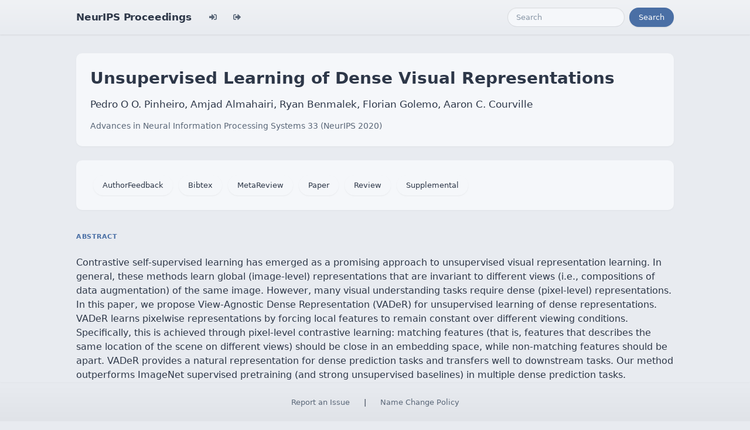

--- FILE ---
content_type: text/html; charset=utf-8
request_url: https://papers.nips.cc/paper/2020/hash/3000311ca56a1cb93397bc676c0b7fff-Abstract.html
body_size: 3493
content:




<!doctype html>
<html lang="en">
<head>

    <!-- Required meta tags -->
    <meta charset="utf-8">
    <meta name="viewport" content="width=device-width, initial-scale=1, shrink-to-fit=no">
    <title>Unsupervised Learning of Dense Visual Representations</title>
    <!-- Bootstrap CSS -->
    <!-- https://codepen.io/surjithctly/pen/PJqKzQ -->
    <link href="https://cdn.jsdelivr.net/npm/bootstrap@5.3.3/dist/css/bootstrap.min.css" rel="stylesheet" integrity="sha384-QWTKZyjpPEjISv5WaRU9OFeRpok6YctnYmDr5pNlyT2bRjXh0JMhjY6hW+ALEwIH" crossorigin="anonymous">
    <link rel="stylesheet" href="https://use.fontawesome.com/releases/v5.8.1/css/all.css"
          integrity="sha384-50oBUHEmvpQ+1lW4y57PTFmhCaXp0ML5d60M1M7uH2+nqUivzIebhndOJK28anvf" crossorigin="anonymous">

    <!-- Custom CSS (after Bootstrap so it can override) -->
    <link rel="stylesheet" href="/static/papers/css/papers.css">
    <link rel="stylesheet" href="/static/papers/css/modern-theme.css?v=12">

    

    <meta name="citation_title" content="Unsupervised Learning of Dense Visual Representations">
    
        <meta name="citation_author" content="O. Pinheiro, Pedro O.">
    
        <meta name="citation_author" content="Almahairi, Amjad">
    
        <meta name="citation_author" content="Benmalek, Ryan">
    
        <meta name="citation_author" content="Golemo, Florian">
    
        <meta name="citation_author" content="Courville, Aaron C.">
    
    <meta name="citation_journal_title" content="Advances in Neural Information Processing Systems">
    <meta name="citation_volume" content="33">
    
    
        <meta name="citation_firstpage" content="4489">
        <meta name="citation_lastpage" content="4500">
    
    
    <meta name="citation_pdf_url" content="https://proceedings.neurips.cc/paper_files/paper/2020/file/3000311ca56a1cb93397bc676c0b7fff-Paper.pdf">
    <meta name="citation_publication_date" content="2020">





    <script type="text/javascript" async
            src="https://cdnjs.cloudflare.com/ajax/libs/mathjax/2.7.7/latest.js?config=TeX-MML-AM_CHTML">
    </script>
    <script type="text/x-mathjax-config">
        MathJax.Hub.Config({
      "tex2jax": {
        "inlineMath": [["$","$"], ["\\(","\\)"]],
        "displayMath": [["\\[","\\]"]],
        "processEscapes": true
      }
    }
    );

    </script>

    <style>
        @media (prefers-color-scheme: dark) {
            body {
                background-color: #333;
                color: #eee;
            }
        }

        .btn-spacer {
            margin: 2px;
        }

        .footer {
            position: fixed;
            left: 0;
            bottom: 0;
            width: 100%;
            background-color: #eee;
            color: black;
        }


    </style>

</head>


<body class="modern-theme">


<nav class="navbar navbar-expand-md bg-body-tertiary">
    <div class="container-fluid">
        <button class="navbar-toggler" type="button" data-bs-toggle="collapse" data-bs-target="#navbarSupportedContent" aria-controls="navbarSupportedContent" aria-expanded="false" aria-label="Toggle navigation">
            <span class="navbar-toggler-icon"></span>
        </button>
        <a class="navbar-brand" href="/">NeurIPS Proceedings</a>
        <button class="navbar-toggler" type="button" data-bs-toggle="collapse" data-bs-target="#navbarSupportedContent" aria-controls="navbarSupportedContent" aria-expanded="false" aria-label="Toggle navigation">
            <span class="navbar-toggler-icon"></span>
        </button>
        <div class="collapse navbar-collapse" id="navbarSupportedContent">
            <ul class="navbar-nav me-auto mb-2 mb-lg-0">
                            <li class="nav-item">
                <a class="nav-link" href="/admin/login/?next=/admin/"><i class="fas fa-sign-in-alt" title="Login"></i></a>
            </li>
            <li class="nav-item">
                <a class="nav-link" href="/admin/logout/?nextp=/admin"><i class="fas fa-sign-out-alt" title="Logout"></i></a>
            </li>

            </ul>
            <form class="d-flex" role="search" method="get" role="search" action="/papers/search">
                <input class="form-control me-2" type="search" placeholder="Search" aria-label="Search" name="q">
                <button class="btn btn-outline-success" type="submit">Search</button>
            </form>
        </div>
    </div>
</nav>




<div class="container-fluid">
    <div class="col p-3 paper-detail">

    
        <header class="paper-header">
            <h1 class="paper-title">Unsupervised Learning of Dense Visual Representations</h1>
            <p class="paper-authors">Pedro O O. Pinheiro, Amjad Almahairi, Ryan Benmalek, Florian Golemo, Aaron C. Courville</p>
            <p class="paper-meta">
                <a href="/paper_files/paper/2020">Advances in Neural Information Processing Systems 33  (NeurIPS 2020)</a>
                
            </p>
        </header>

        <div class="paper-actions"><a class='btn btn-light btn-spacer' href='/paper_files/paper/2020/file/3000311ca56a1cb93397bc676c0b7fff-AuthorFeedback.pdf'>AuthorFeedback</a> <a href="/paper_files/paper/10101-/bibtex" class="btn btn-light btn-spacer">Bibtex</a> <a class='btn btn-light btn-spacer' href='/paper_files/paper/2020/file/3000311ca56a1cb93397bc676c0b7fff-MetaReview.html'>MetaReview</a> <a class='btn btn-light btn-spacer' href='/paper_files/paper/2020/file/3000311ca56a1cb93397bc676c0b7fff-Paper.pdf'>Paper</a> <a class='btn btn-light btn-spacer' href='/paper_files/paper/2020/file/3000311ca56a1cb93397bc676c0b7fff-Review.html'>Review</a> <a class='btn btn-light btn-spacer' href='/paper_files/paper/2020/file/3000311ca56a1cb93397bc676c0b7fff-Supplemental.pdf'>Supplemental</a></div>

        

        <section class="paper-section">
            <h2 class="section-label">Abstract</h2>
            <p class="paper-abstract"><p>Contrastive self-supervised learning has emerged as a promising approach to unsupervised visual representation learning. In general, these methods learn global (image-level)  representations that are invariant to different views (i.e., compositions of data augmentation) of the same image. However, many visual understanding tasks require dense (pixel-level) representations. In this paper, we propose View-Agnostic Dense Representation (VADeR) for unsupervised learning of dense representations. VADeR learns pixelwise representations by forcing local features to remain constant over different viewing conditions. Specifically, this is achieved through pixel-level contrastive learning: matching features (that is, features that describes the same location of the scene on different views) should be close in an embedding space, while non-matching features should be apart. VADeR provides a natural representation for dense prediction tasks and transfers well to downstream tasks. Our method outperforms ImageNet supervised pretraining (and strong unsupervised baselines) in multiple dense prediction tasks. </p>
</p>
        </section>

        

    

    </div>
</div>


<script   src="https://code.jquery.com/jquery-3.7.1.min.js"
          integrity="sha256-/JqT3SQfawRcv/BIHPThkBvs0OEvtFFmqPF/lYI/Cxo="   crossorigin="anonymous"></script>
<script src="https://cdn.jsdelivr.net/npm/popper.js@1.16.0/dist/umd/popper.min.js"
        integrity="sha384-Q6E9RHvbIyZFJoft+2mJbHaEWldlvI9IOYy5n3zV9zzTtmI3UksdQRVvoxMfooAo"
        crossorigin="anonymous"></script>
<script src="https://stackpath.bootstrapcdn.com/bootstrap/4.1.3/js/bootstrap.min.js"
        integrity="sha384-ChfqqxuZUCnJSK3+MXmPNIyE6ZbWh2IMqE241rYiqJxyMiZ6OW/JmZQ5stwEULTy"
        crossorigin="anonymous"></script>
<script>
    $('.dropdown-menu a.dropdown-toggle').on('click', function (e) {
        if (!$(this).next().hasClass('show')) {
            $(this).parents('.dropdown-menu').first().find('.show').removeClass("show");
        }
        var $subMenu = $(this).next(".dropdown-menu");
        $subMenu.toggleClass('show');


        $(this).parents('li.nav-item.dropdown.show').on('hidden.bs.dropdown', function (e) {
            $('.dropdown-submenu .show').removeClass("show");
        });


        return false;
    });
</script>




<br> 
        <div class="modal fade" id="myModal">
          <div class="modal-dialog">
            <div class="modal-content">
              <div class="modal-header">
                <h4 class="modal-title">Name Change Policy</h4>
                <button type="button pull-right" class="close" data-dismiss="modal" aria-hidden="true">&times;</button>
              </div>
              <div class="modal-body">
                <p>Requests for name changes in the electronic proceedings will be accepted with no questions asked.  However name changes may cause bibliographic tracking issues.  Authors are asked to consider this carefully and discuss it with their co-authors prior to requesting a name change in the electronic proceedings.</p>

<p>Use the "Report an Issue" link to request a name change.</p>

              </div> 
              <div class="modal-footer">


              </div>
            </div><!-- /.modal-content -->
          </div><!-- /.modal-dialog -->
        </div><!-- /.modal -->



<footer class="footer">
    <div class="btn-spacer">
        <a href="https://neurips.cc/Help/Contact?select=Conference">Report an Issue</a> &nbsp;&nbsp;&nbsp;|&nbsp;&nbsp;&nbsp;        <a href="#" class="modal-link" data-toggle="modal" data-target="#myModal">Name Change Policy</a>
    </div>

</footer>
<div class='hidden'>Do not remove: This comment is monitored to verify that the site is working properly</div>
<!-- Do not remove: This comment is monitored to verify that the site is working properly -->

</body>
</html>